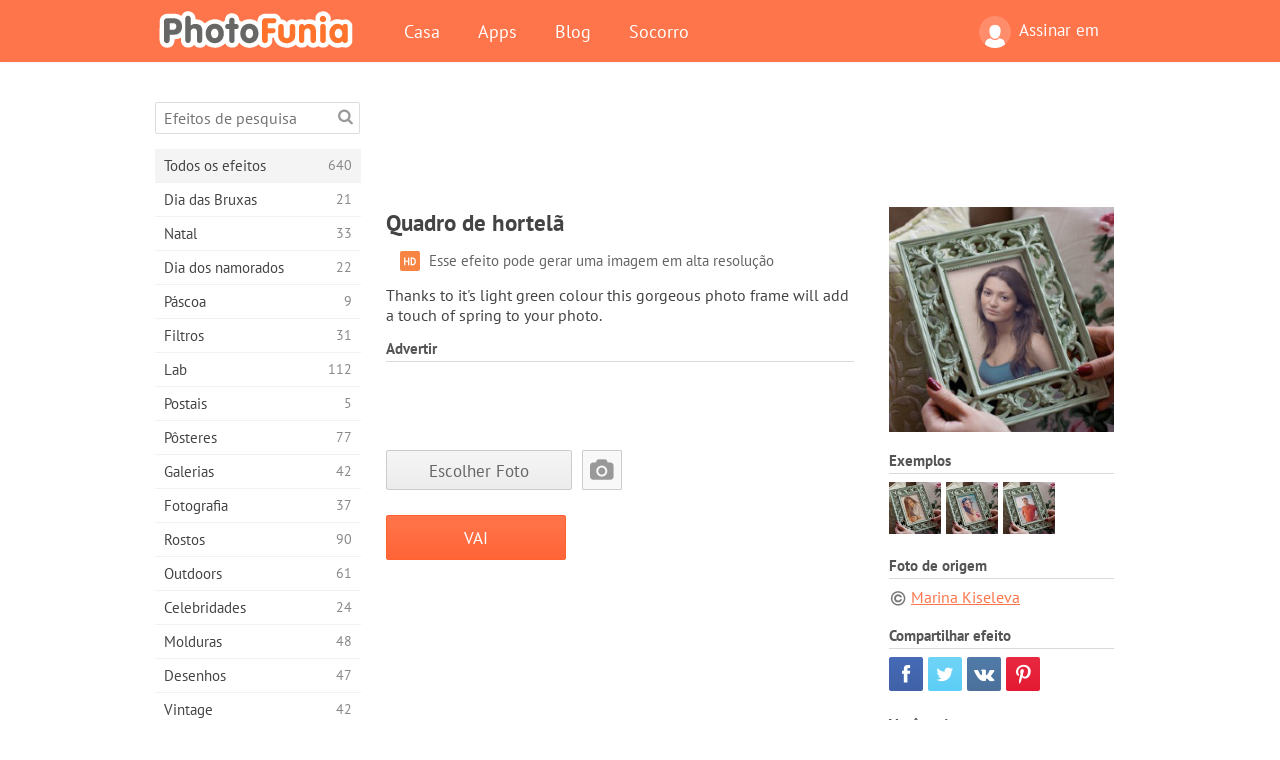

--- FILE ---
content_type: text/html; charset=UTF-8
request_url: https://photofunia.com/pt/effects/mint_frame
body_size: 11279
content:
<!doctype html>
<html lang="pt" class="lang-pt ltr">
<head>
   <meta charset="UTF-8">
   <title>Quadro de hortelã - PhotoFunia: Efeitos fotográficos gratuitos e editor de fotos on-line</title>

   <meta name="viewport" content="user-scalable=no, width=device-width, initial-scale=1.0"/>
   <meta name="apple-mobile-web-app-capable" content="yes"/>
   <meta http-equiv="X-UA-Compatible" content="IE=edge,chrome=1"/>

   <meta name="google-site-verification" content="Hoj1HFPrwNOl2BfW7rukafY9lFbmXQVLTK7uoDaONGE" />
   <meta name="yandex-verification" content="7b0aad982d57a409" />

   <meta name="google" content="notranslate"/>

   <link rel="alternate" href="https://m.photofunia.com/pt/effects/mint_frame" media="only screen and (max-width: 640px)"/>
   <link rel="alternate" href="https://basic.photofunia.com/pt/effects/mint_frame" media="only screen and (max-width: 320px)"/>

   <link rel="alternate" href="https://photofunia.com/effects/mint_frame" hreflang="en" />         <link rel="alternate" href="https://photofunia.com/ru/effects/mint_frame" hreflang="ru" />
                  <link rel="alternate" href="https://photofunia.com/es/effects/mint_frame" hreflang="es" />
                  <link rel="alternate" href="https://photofunia.com/ar/effects/mint_frame" hreflang="ar" />
                  <link rel="alternate" href="https://photofunia.com/fr/effects/mint_frame" hreflang="fr" />
                  <link rel="alternate" href="https://photofunia.com/hi/effects/mint_frame" hreflang="hi" />
                  <link rel="alternate" href="https://photofunia.com/it/effects/mint_frame" hreflang="it" />
                  <link rel="alternate" href="https://photofunia.com/de/effects/mint_frame" hreflang="de" />
                  <link rel="alternate" href="https://photofunia.com/tr/effects/mint_frame" hreflang="tr" />
                  <link rel="alternate" href="https://photofunia.com/cn/effects/mint_frame" hreflang="zh-Hans" />
                     <link rel="alternate" href="https://photofunia.com/jp/effects/mint_frame" hreflang="ja" />
                  <link rel="alternate" href="https://photofunia.com/ko/effects/mint_frame" hreflang="ko" />
                  <link rel="alternate" href="https://photofunia.com/id/effects/mint_frame" hreflang="id" />
                  <link rel="alternate" href="https://photofunia.com/th/effects/mint_frame" hreflang="th" />
                  <link rel="alternate" href="https://photofunia.com/pl/effects/mint_frame" hreflang="pl" />
                  <link rel="alternate" href="https://photofunia.com/ua/effects/mint_frame" hreflang="uk" />
                  
   <meta name="theme-color" content="#F67249">

   <link type="image/x-icon" href="https://cdn.photofunia.com/icons/favicon.ico" rel="icon">
   <link rel="shortcut icon" href="https://cdn.photofunia.com/icons/favicon.ico">

   <link rel="apple-touch-icon" sizes="57x57" href="https://cdn.photofunia.com/icons/apple-touch-icon-57x57.png">
   <link rel="apple-touch-icon" sizes="114x114" href="https://cdn.photofunia.com/icons/apple-touch-icon-114x114.png">
   <link rel="apple-touch-icon" sizes="72x72" href="https://cdn.photofunia.com/icons/apple-touch-icon-72x72.png">
   <link rel="apple-touch-icon" sizes="144x144" href="https://cdn.photofunia.com/icons/apple-touch-icon-144x144.png">
   <link rel="apple-touch-icon" sizes="60x60" href="https://cdn.photofunia.com/icons/apple-touch-icon-60x60.png">
   <link rel="apple-touch-icon" sizes="120x120" href="https://cdn.photofunia.com/icons/apple-touch-icon-120x120.png">
   <link rel="apple-touch-icon" sizes="76x76" href="https://cdn.photofunia.com/icons/apple-touch-icon-76x76.png">
   <link rel="apple-touch-icon" sizes="152x152" href="https://cdn.photofunia.com/icons/apple-touch-icon-152x152.png">
   <link rel="apple-touch-icon" sizes="180x180" href="https://cdn.photofunia.com/icons/apple-touch-icon-180x180.png">

   <link rel="icon" type="image/png" href="https://cdn.photofunia.com/icons/favicon-192x192.png" sizes="192x192">
   <link rel="icon" type="image/png" href="https://cdn.photofunia.com/icons/favicon-160x160.png" sizes="160x160">
   <link rel="icon" type="image/png" href="https://cdn.photofunia.com/icons/favicon-96x96.png" sizes="96x96">
   <link rel="icon" type="image/png" href="https://cdn.photofunia.com/icons/favicon-16x16.png" sizes="16x16">
   <link rel="icon" type="image/png" href="https://cdn.photofunia.com/icons/favicon-32x32.png" sizes="32x32">

   <meta name="msapplication-TileColor" content="#da532c">
   <meta name="msapplication-TileImage" content="https://cdn.photofunia.com/icons/mstile-144x144.png">
   <meta name="msapplication-config" content="https://cdn.photofunia.com/icons/browserconfig.xml">

   
                  
            
   <link rel="canonical" href="https://photofunia.com/pt/effects/mint_frame"/>

   <meta name="description" content="Criar efeito de primavera" />
   <meta name="image" content="https://cdn.photofunia.com/effects/mint_frame/icons/medium.jpg" />
   <meta name="keywords" content="quadro, Armação, mãos, retro, foto" />
   <meta name="application-name" content="PhotoFunia" />
   <meta name="title" content="Quadro de hortelã - PhotoFunia" />

   <!-- for Facebook -->
   <meta property="og:title" content="Quadro de hortelã - PhotoFunia" />
   <meta property="og:type" content="article" />
   <meta property="og:image" content="https://cdn.photofunia.com/effects/mint_frame/icons/medium.jpg" />
   <meta property="og:url" content="https://photofunia.com/pt/effects/mint_frame" />
   <meta property="og:description" content="Criar efeito de primavera" />

   <!-- for Twitter -->
   <meta name="twitter:card" content="summary" />
   <meta name="twitter:title" content="Quadro de hortelã - PhotoFunia" />
   <meta name="twitter:description" content="Criar efeito de primavera" />
   <meta name="twitter:image" content="https://cdn.photofunia.com/effects/mint_frame/icons/medium.jpg" />

   <script type="application/ld+json">[
    {
        "@context": "http:\/\/schema.org",
        "@type": "ItemPage",
        "name": "Quadro de hortelã",
        "text": "Thanks to it's light green colour this gorgeous photo frame will add a touch of spring to your photo.",
        "description": "Criar efeito de primavera",
        "keywords": "quadro, Armação, mãos, retro, foto",
        "isFamilyFriendly": true,
        "isAccessibleForFree": true,
        "inLanguage": "pt",
        "dateModified": "2020-05-05",
        "dateCreated": "2012-05-25",
        "image": [
            {
                "@type": "ImageObject",
                "width": 600,
                "height": 600,
                "name": "Efeito de foto Quadro de hortelã",
                "url": "https:\/\/cdn.photofunia.com\/effects\/mint_frame\/icons\/huge.jpg"
            },
            {
                "@type": "ImageObject",
                "width": 300,
                "height": 300,
                "name": "Efeito de foto Quadro de hortelã",
                "url": "https:\/\/cdn.photofunia.com\/effects\/mint_frame\/icons\/large.jpg"
            },
            {
                "@type": "ImageObject",
                "width": 250,
                "height": 250,
                "name": "Efeito de foto Quadro de hortelã",
                "url": "https:\/\/cdn.photofunia.com\/effects\/mint_frame\/icons\/medium.jpg"
            },
            {
                "@type": "ImageObject",
                "width": 156,
                "height": 156,
                "name": "Efeito de foto Quadro de hortelã",
                "url": "https:\/\/cdn.photofunia.com\/effects\/mint_frame\/icons\/regular.jpg"
            },
            {
                "@type": "ImageObject",
                "width": 78,
                "height": 78,
                "name": "Efeito de foto Quadro de hortelã",
                "url": "https:\/\/cdn.photofunia.com\/effects\/mint_frame\/icons\/small.jpg"
            }
        ],
        "workExample": [
            {
                "@type": "ImageObject",
                "width": 1200,
                "height": 844,
                "name": "Efeito de foto Quadro de hortelã",
                "url": "https:\/\/cdn.photofunia.com\/effects\/mint_frame\/examples\/1oovs0t_o.jpg"
            },
            {
                "@type": "ImageObject",
                "width": 1200,
                "height": 844,
                "name": "Efeito de foto Quadro de hortelã",
                "url": "https:\/\/cdn.photofunia.com\/effects\/mint_frame\/examples\/i5ov6v_o.jpg"
            },
            {
                "@type": "ImageObject",
                "width": 700,
                "height": 492,
                "name": "Efeito de foto Quadro de hortelã",
                "url": "https:\/\/cdn.photofunia.com\/effects\/mint_frame\/examples\/azyhgp_o.jpg"
            }
        ]
    },
    {
        "@context": "http:\/\/schema.org",
        "@type": "WebSite",
        "name": "PhotoFunia",
        "url": "https:\/\/photofunia.com",
        "image": "https:\/\/cdn.photofunia.com\/icons\/favicon-192x192.png",
        "potentialAction": {
            "@type": "SearchAction",
            "target": "https:\/\/photofunia.com\/pt\/search?q={search_term_string}",
            "query-input": "required name=search_term_string"
        },
        "sameAs": [
            "https:\/\/www.facebook.com\/photofunia.en",
            "http:\/\/instagram.com\/photofunia_app",
            "https:\/\/twitter.com\/photofunia",
            "https:\/\/plus.google.com\/+photofunia",
            "http:\/\/vk.com\/photofunia"
        ]
    }
]</script>

   <link href="https://cdn.photofunia.com/site/build/styles/main.049.css" type="text/css" rel="stylesheet">

   
   <link href="https://cdn.photofunia.com/site/build/styles/effects.049.css" type="text/css" rel="stylesheet">

   
   
   


   <script>
      var App = {
         config: {
            language: "pt",
            siteProtocol: "https://",
            urlPrefix: "/pt",
            serverId: 1,
            domainSite: "photofunia.com",
            domainMobile: "m.photofunia.com",
            domainBasic: "basic.photofunia.com",
            domainStatic: "cdn.photofunia.com",
            domainUser: "u.photofunia.com",
            socialNetworks: {"vk":{"appId":"3502140"},"fb":{"appId":"261712573843119"},"googleDrive":{"appId":"145463426723-jr9kplnnqo9l053lt6ii5he80r8t1604.apps.googleusercontent.com"},"mailru":{"appId":"701548","privateKey":"c37c698c2fd3e658a9d813a255eccb03"},"oneDrive":{"clientId":"00000000440D42C5","redirectUri":"photofunia.com\/onedrive.html","scopes":"onedrive.readonly wl.signin wl.photos"}}         }
      };
   </script>

   
   
         <script type='text/javascript'>
            var googletag = googletag || {};
            googletag.cmd = googletag.cmd || [];
         </script>
         <script async src='//www.googletagservices.com/tag/js/gpt.js'></script>

   <!--[if lt IE 9]>
   <link href="https://cdn.photofunia.com/site/build/styles/ie.049.css" type="text/css" rel="stylesheet">   <![endif]-->

   </head>
<body >

<div id="content">
   <div id="blocks">
      <div id="head-menu">
   <div class="head-inner">
      <div class="mobile-drawer-button head-button">
         <i class="font-icon menu"></i>
      </div>
      <a href="/pt/">
         <div class="logo">PhotoFunia</div>
      </a>

      
      <ul class="mobile-hide top-menu menu-right">
                     
            <li class="profile-link ">
               <a href="/pt/signin" rel="nofollow">
                  <i class="user-icon font-icon user2"></i>Assinar em               </a>
            </li>
               </ul>


      <ul class="hide-mobile top-menu js-menu" itemscope itemtype="http://schema.org/SiteNavigationElement">
         <li>
            <a href="/pt/">Casa</a>
         </li>

         <li>
            <a href="/pt/apps">Apps</a>
         </li>

         <li>
            <a href="/pt/blog">Blog</a>
         </li>

         <li>
            <a href="/pt/help">Socorro</a>
         </li>

                     
            <li class="no-mobile-hide ">
               <a href="/pt/signin">Assinar em</a>
            </li>
               </ul>
      <div class="mobile-menu-button head-button">
         <i class="font-icon menu-dots"></i>
      </div>
   </div>
   <div class="clear"></div>
</div>
      
   <div id="content-wrap" class="block clear">
      <div class="block-inner">
                  <div class="full-text">
            <div id="category">
               <div id="menu">
                  <div class="search-field">
   <form action="/pt/search">
      <input type="text" name="q" placeholder="Efeitos de pesquisa"
              required=""/>
      <div class="font-icon search"></div>
   </form>
</div>

<ul class="categories-menu sidebar-menu" itemscope itemtype="http://schema.org/SiteNavigationElement">
   
         <li class="active">
         <a href="/pt/categories/all_effects" title="PhotoFunia é um site líder de edição de fotos gratuito, repleto de uma enorme biblioteca de efeitos de editor de imagens e filtros de fotos. Edite imagens com o editor de imagens online." itemprop="url">
            <meta itemprop="description" content="PhotoFunia é um site líder de edição de fotos gratuito, repleto de uma enorme biblioteca de efeitos de editor de imagens e filtros de fotos. Edite imagens com o editor de imagens online.">
            <span class="text" itemprop="name">Todos os efeitos</span>
            <!--noindex-->
            <span class="total-count" rel="nofollow">640</span>

                        <!--/noindex-->
         </a>
      </li>
         <li >
         <a href="/pt/categories/halloween" title="Crie fotos engraçadas de Halloween gratuitamente online em alguns segundos. Escolha entre uma coleção de efeitos fotográficos de Halloween on-line, incluindo texto e imagens." itemprop="url">
            <meta itemprop="description" content="Crie fotos engraçadas de Halloween gratuitamente online em alguns segundos. Escolha entre uma coleção de efeitos fotográficos de Halloween on-line, incluindo texto e imagens.">
            <span class="text" itemprop="name">Dia das Bruxas</span>
            <!--noindex-->
            <span class="total-count" rel="nofollow">21</span>

                        <!--/noindex-->
         </a>
      </li>
         <li >
         <a href="/pt/categories/christmas" title="Crie cartões de foto de Natal e cartões de feliz ano novo a partir de modelos e efeitos existentes com nossa ferramenta on-line gratuitamente. Cartões de Natal e Ano Novo são fáceis." itemprop="url">
            <meta itemprop="description" content="Crie cartões de foto de Natal e cartões de feliz ano novo a partir de modelos e efeitos existentes com nossa ferramenta on-line gratuitamente. Cartões de Natal e Ano Novo são fáceis.">
            <span class="text" itemprop="name">Natal</span>
            <!--noindex-->
            <span class="total-count" rel="nofollow">33</span>

                        <!--/noindex-->
         </a>
      </li>
         <li >
         <a href="/pt/categories/valentines_day" title="Faça cartões postais e molduras do Dia dos Namorados com efeitos fotográficos do Dia dos Namorados on-line gratuitamente com nosso editor romântico para compartilhar com seu amado." itemprop="url">
            <meta itemprop="description" content="Faça cartões postais e molduras do Dia dos Namorados com efeitos fotográficos do Dia dos Namorados on-line gratuitamente com nosso editor romântico para compartilhar com seu amado.">
            <span class="text" itemprop="name">Dia dos namorados</span>
            <!--noindex-->
            <span class="total-count" rel="nofollow">22</span>

                        <!--/noindex-->
         </a>
      </li>
         <li >
         <a href="/pt/categories/easter" title="" itemprop="url">
            <meta itemprop="description" content="">
            <span class="text" itemprop="name">Páscoa</span>
            <!--noindex-->
            <span class="total-count" rel="nofollow">9</span>

                        <!--/noindex-->
         </a>
      </li>
         <li >
         <a href="/pt/categories/filters" title="A categoria de filtros oferece um editor de filtros de fotos on-line gratuito para criar, sem esforço, colagens de fotos profissionais e únicas para compartilhar com amigos e familiares." itemprop="url">
            <meta itemprop="description" content="A categoria de filtros oferece um editor de filtros de fotos on-line gratuito para criar, sem esforço, colagens de fotos profissionais e únicas para compartilhar com amigos e familiares.">
            <span class="text" itemprop="name">Filtros</span>
            <!--noindex-->
            <span class="total-count" rel="nofollow">31</span>

                        <!--/noindex-->
         </a>
      </li>
         <li >
         <a href="/pt/categories/lab" title="A categoria de laboratório é onde muitas experiências engraçadas de edição de fotos ocorrem on-line. Aplique efeitos de imagem profissionais com o nosso editor de imagens engraçado gratuito." itemprop="url">
            <meta itemprop="description" content="A categoria de laboratório é onde muitas experiências engraçadas de edição de fotos ocorrem on-line. Aplique efeitos de imagem profissionais com o nosso editor de imagens engraçado gratuito.">
            <span class="text" itemprop="name">Lab</span>
            <!--noindex-->
            <span class="total-count" rel="nofollow">112</span>

                        <!--/noindex-->
         </a>
      </li>
         <li >
         <a href="/pt/categories/cards" title="Crie cartões de fotos grátis personalizados e personalizados usando nossa ferramenta on-line. Este feriado faça um cartão online para compartilhar com seus amigos e familiares." itemprop="url">
            <meta itemprop="description" content="Crie cartões de fotos grátis personalizados e personalizados usando nossa ferramenta on-line. Este feriado faça um cartão online para compartilhar com seus amigos e familiares.">
            <span class="text" itemprop="name">Postais</span>
            <!--noindex-->
            <span class="total-count" rel="nofollow">5</span>

                        <!--/noindex-->
         </a>
      </li>
         <li >
         <a href="/pt/categories/posters" title="Crie um pôster de foto a partir da foto simplesmente carregando sua foto e escolhendo o pôster. Criar um pôster não poderia ser mais simples com nosso editor gratuito on-line." itemprop="url">
            <meta itemprop="description" content="Crie um pôster de foto a partir da foto simplesmente carregando sua foto e escolhendo o pôster. Criar um pôster não poderia ser mais simples com nosso editor gratuito on-line.">
            <span class="text" itemprop="name">Pôsteres</span>
            <!--noindex-->
            <span class="total-count" rel="nofollow">77</span>

                        <!--/noindex-->
         </a>
      </li>
         <li >
         <a href="/pt/categories/galleries" title="Crie uma obra-prima de pôsteres de parede com o editor de fotos on-line gratuitamente. Use nossa foto on-line para criador de pôsteres e crie sua arte como parte da exposição." itemprop="url">
            <meta itemprop="description" content="Crie uma obra-prima de pôsteres de parede com o editor de fotos on-line gratuitamente. Use nossa foto on-line para criador de pôsteres e crie sua arte como parte da exposição.">
            <span class="text" itemprop="name">Galerias</span>
            <!--noindex-->
            <span class="total-count" rel="nofollow">42</span>

                        <!--/noindex-->
         </a>
      </li>
         <li >
         <a href="/pt/categories/photography" title="Adicione à sua coleção de álbuns de família a sua própria montagem de fotos on-line e edite sua foto hoje, adicionando um ou dois efeitos à sua montagem de fotos gratuitamente." itemprop="url">
            <meta itemprop="description" content="Adicione à sua coleção de álbuns de família a sua própria montagem de fotos on-line e edite sua foto hoje, adicionando um ou dois efeitos à sua montagem de fotos gratuitamente.">
            <span class="text" itemprop="name">Fotografia</span>
            <!--noindex-->
            <span class="total-count" rel="nofollow">37</span>

                        <!--/noindex-->
         </a>
      </li>
         <li >
         <a href="/pt/categories/faces" title="Crie fotos divertidas usando um efeito de rosto online com nosso editor gratuito em alguns segundos. Agora você pode colocar sua foto engraçada e compartilhá-la com seus amigos." itemprop="url">
            <meta itemprop="description" content="Crie fotos divertidas usando um efeito de rosto online com nosso editor gratuito em alguns segundos. Agora você pode colocar sua foto engraçada e compartilhá-la com seus amigos.">
            <span class="text" itemprop="name">Rostos</span>
            <!--noindex-->
            <span class="total-count" rel="nofollow">90</span>

                        <!--/noindex-->
         </a>
      </li>
         <li >
         <a href="/pt/categories/billboards" title="Use o editor de fotos de outdoors e coloque sua foto em um outdoor online grátis. Escolha o seu efeito outdoor e em alguns segundos sua imagem estará nele." itemprop="url">
            <meta itemprop="description" content="Use o editor de fotos de outdoors e coloque sua foto em um outdoor online grátis. Escolha o seu efeito outdoor e em alguns segundos sua imagem estará nele.">
            <span class="text" itemprop="name">Outdoors</span>
            <!--noindex-->
            <span class="total-count" rel="nofollow">61</span>

                        <!--/noindex-->
         </a>
      </li>
         <li >
         <a href="/pt/categories/celebrities" title="Experimente os holofotes editando imagens com celebridades com a ferramenta online gratuita. Edite fotos com celebridades e fique famoso compartilhando-as com todos!" itemprop="url">
            <meta itemprop="description" content="Experimente os holofotes editando imagens com celebridades com a ferramenta online gratuita. Edite fotos com celebridades e fique famoso compartilhando-as com todos!">
            <span class="text" itemprop="name">Celebridades</span>
            <!--noindex-->
            <span class="total-count" rel="nofollow">24</span>

                        <!--/noindex-->
         </a>
      </li>
         <li >
         <a href="/pt/categories/frames" title="Use nosso editor de molduras para criar molduras personalizadas para suas fotos. Edite fotos on-line com a ferramenta de molduras gratuitas e comece a enquadrar suas fotos." itemprop="url">
            <meta itemprop="description" content="Use nosso editor de molduras para criar molduras personalizadas para suas fotos. Edite fotos on-line com a ferramenta de molduras gratuitas e comece a enquadrar suas fotos.">
            <span class="text" itemprop="name">Molduras</span>
            <!--noindex-->
            <span class="total-count" rel="nofollow">48</span>

                        <!--/noindex-->
         </a>
      </li>
         <li >
         <a href="/pt/categories/drawings" title="Transforme imagem em desenho com o nosso editor de imagens on-line gratuito. Na categoria Desenhos, você pode converter sua foto em arte aplicando o efeito de sua escolha." itemprop="url">
            <meta itemprop="description" content="Transforme imagem em desenho com o nosso editor de imagens on-line gratuito. Na categoria Desenhos, você pode converter sua foto em arte aplicando o efeito de sua escolha.">
            <span class="text" itemprop="name">Desenhos</span>
            <!--noindex-->
            <span class="total-count" rel="nofollow">47</span>

                        <!--/noindex-->
         </a>
      </li>
         <li >
         <a href="/pt/categories/vintage" title="Experimente a fotografia vintage com o editor de fotos vintage online gratuito. Crie cartões antigos, aplique filtros retrô ou molduras vintage nas fotos." itemprop="url">
            <meta itemprop="description" content="Experimente a fotografia vintage com o editor de fotos vintage online gratuito. Crie cartões antigos, aplique filtros retrô ou molduras vintage nas fotos.">
            <span class="text" itemprop="name">Vintage</span>
            <!--noindex-->
            <span class="total-count" rel="nofollow">42</span>

                        <!--/noindex-->
         </a>
      </li>
         <li >
         <a href="/pt/categories/misc" title="Selecione um dos vários efeitos fotográficos da categoria Misc e crie uma imagem divertida única. Escolha entre vários filtros de fotos variados no editor on-line gratuito." itemprop="url">
            <meta itemprop="description" content="Selecione um dos vários efeitos fotográficos da categoria Misc e crie uma imagem divertida única. Escolha entre vários filtros de fotos variados no editor on-line gratuito.">
            <span class="text" itemprop="name">Diversos</span>
            <!--noindex-->
            <span class="total-count" rel="nofollow">83</span>

                        <!--/noindex-->
         </a>
      </li>
         <li >
         <a href="/pt/categories/magazines" title="Use nosso editor de capa de revista on-line gratuito para criar capas de revistas personalizadas para adorar as capas das revistas mais famosas do mundo." itemprop="url">
            <meta itemprop="description" content="Use nosso editor de capa de revista on-line gratuito para criar capas de revistas personalizadas para adorar as capas das revistas mais famosas do mundo.">
            <span class="text" itemprop="name">Revistas</span>
            <!--noindex-->
            <span class="total-count" rel="nofollow">18</span>

                        <!--/noindex-->
         </a>
      </li>
         <li >
         <a href="/pt/categories/professions" title="Carregue sua foto e aplique efeitos engraçados de fotos para mudar sua profissão on-line gratuitamente em apenas alguns cliques, usando os efeitos do nosso editor de fotos de profissões." itemprop="url">
            <meta itemprop="description" content="Carregue sua foto e aplique efeitos engraçados de fotos para mudar sua profissão on-line gratuitamente em apenas alguns cliques, usando os efeitos do nosso editor de fotos de profissões.">
            <span class="text" itemprop="name">Profissões</span>
            <!--noindex-->
            <span class="total-count" rel="nofollow">25</span>

                        <!--/noindex-->
         </a>
      </li>
         <li >
         <a href="/pt/categories/movies" title="A ferramenta online gratuita oferece edição de fotos com atores para fotos com temas de filmes de sua escolha. Crie fotos com o efeito de atores de Hollywood ou Bollywood." itemprop="url">
            <meta itemprop="description" content="A ferramenta online gratuita oferece edição de fotos com atores para fotos com temas de filmes de sua escolha. Crie fotos com o efeito de atores de Hollywood ou Bollywood.">
            <span class="text" itemprop="name">Filmes</span>
            <!--noindex-->
            <span class="total-count" rel="nofollow">20</span>

                        <!--/noindex-->
         </a>
      </li>
         <li >
         <a href="/pt/categories/tv" title="Use nossa ferramenta gratuita de efeito de foto on-line para criar uma imagem de TV com você. Edite sua própria imagem para aparecer em um programa de TV do outro lado do aparelho." itemprop="url">
            <meta itemprop="description" content="Use nossa ferramenta gratuita de efeito de foto on-line para criar uma imagem de TV com você. Edite sua própria imagem para aparecer em um programa de TV do outro lado do aparelho.">
            <span class="text" itemprop="name">Televisão</span>
            <!--noindex-->
            <span class="total-count" rel="nofollow">9</span>

                        <!--/noindex-->
         </a>
      </li>
         <li >
         <a href="/pt/categories/books" title="Crie sua própria capa de livro com sua foto on-line, usando nosso editor de fotos gratuito. Basta fazer o upload da sua foto e escolher um efeito de foto do livro para aplicar." itemprop="url">
            <meta itemprop="description" content="Crie sua própria capa de livro com sua foto on-line, usando nosso editor de fotos gratuito. Basta fazer o upload da sua foto e escolher um efeito de foto do livro para aplicar.">
            <span class="text" itemprop="name">Livros</span>
            <!--noindex-->
            <span class="total-count" rel="nofollow">15</span>

                        <!--/noindex-->
         </a>
      </li>
   </ul>

               </div>
               <div id="subcontent">
                  <div class="advert-container adsense google-dfp effect-top"><ins class="adsbygoogle advert"
         data-ad-client="ca-pub-5896353906608024"
         data-ad-slot="1125690053"></ins>
         <script>(adsbygoogle = window.adsbygoogle || []).push({});</script></div>                  <div id="effect-container" class="disabled-right-advert">


<div class="right-block">
   <div class="block1">
      <div class="mobile-title">Quadro de hortelã</div>

      <div class="images-container">
         <div class="preview">
            <div class="image js-preview">
               <img src="https://cdn.photofunia.com/effects/mint_frame/icons/medium.jpg" alt="Efeito Quadro de hortelã">

               
            </div>
         </div>

                  <h3>Exemplos</h3>

         <div class="examples js-examples">
                           <img src="https://cdn.photofunia.com/effects/mint_frame/examples/1oovs0t_r.jpg" data-highres="https://cdn.photofunia.com/effects/mint_frame/examples/1oovs0t_o.jpg" >
                           <img src="https://cdn.photofunia.com/effects/mint_frame/examples/i5ov6v_r.jpg" data-highres="https://cdn.photofunia.com/effects/mint_frame/examples/i5ov6v_o.jpg" >
                           <img src="https://cdn.photofunia.com/effects/mint_frame/examples/azyhgp_r.jpg" data-highres="https://cdn.photofunia.com/effects/mint_frame/examples/azyhgp_o.jpg" class="last">
                     </div>

               </div>

               <h3>Foto de origem</h3>

         <div class="source-container">
                                             <a class="copyright" target="_blank" href="http://www.flickr.com/photos/resoai">Marina Kiseleva</a>
                           
                     </div>
         </div>

   <div class="block2">
      <h3>Compartilhar efeito</h3>

      <div class="social-container js-share-container">
                                    <a class="facebook" data-network="facebook">
                  <i class="font-icon facebook"></i>
               </a>
                           <a class="twitter" data-network="twitter">
                  <i class="font-icon twitter"></i>
               </a>
                           <a class="vk" data-network="vk">
                  <i class="font-icon vk"></i>
               </a>
                           <a class="pinterest last" data-network="pinterest">
                  <i class="font-icon pinterest"></i>
               </a>
                           </div>

               <h3>Você pode gostar</h3>
         <div class="effects-inline">
                              <a class="effect  " itemscope itemtype="http://schema.org/ItemPage" itemprop="url" href="/pt/categories/all_effects/instant_camera" title="Crie uma foto Polaroid da sua foto">
   
   <meta itemprop="image" content="https://cdn.photofunia.com/effects/instant_camera/icons/regular.jpg" />
   <meta itemprop="description" content="Crie uma foto Polaroid da sua foto" />
   <meta itemprop="inLanguage" content="pt" />

   <img src="https://cdn.photofunia.com/effects/instant_camera/icons/small.jpg" class="image" alt="Efeito Câmera instantânea">

   <span class="name">
      <span class="title" itemprop="name">Câmera instantânea</span>
         </span>

   <span class="description">
      Crie uma foto Polaroid da sua foto   </span>
   </a>
                  <a class="effect  " itemscope itemtype="http://schema.org/ItemPage" itemprop="url" href="/pt/categories/all_effects/lemon-tree" title="Coloque sua foto em uma moldura de madeira ao lado de uma linda árvore de limão">
   
   <meta itemprop="image" content="https://cdn.photofunia.com/effects/lemon-tree/icons/regular.jpg" />
   <meta itemprop="description" content="Coloque sua foto em uma moldura de madeira ao lado de uma linda árvore de limão" />
   <meta itemprop="inLanguage" content="pt" />

   <img src="https://cdn.photofunia.com/effects/lemon-tree/icons/small.jpg" class="image" alt="Efeito Limoeiro">

   <span class="name">
      <span class="title" itemprop="name">Limoeiro</span>
         </span>

   <span class="description">
      Coloque sua foto em uma moldura de madeira ao lado de uma linda árvore de limão   </span>
   </a>
                  <a class="effect effect-last " itemscope itemtype="http://schema.org/ItemPage" itemprop="url" href="/pt/categories/all_effects/art-experts" title="Escolha uma imagem para exibir em uma galeria de fotos">
   
   <meta itemprop="image" content="https://cdn.photofunia.com/effects/art-experts/icons/regular.jpg" />
   <meta itemprop="description" content="Escolha uma imagem para exibir em uma galeria de fotos" />
   <meta itemprop="inLanguage" content="pt" />

   <img src="https://cdn.photofunia.com/effects/art-experts/icons/small.jpg" class="image" alt="Efeito Especialistas em arte">

   <span class="name">
      <span class="title" itemprop="name">Especialistas em arte</span>
         </span>

   <span class="description">
      Escolha uma imagem para exibir em uma galeria de fotos   </span>
   </a>
               <div class="show-more-similar js-show-more-similar">Mostre mais</div>
            <a class="effect  effect-hidden" itemscope itemtype="http://schema.org/ItemPage" itemprop="url" href="/pt/categories/all_effects/museum_kid" title="Tenha sua foto em um museu">
   
   <meta itemprop="image" content="https://cdn.photofunia.com/effects/museum_kid/icons/regular.jpg" />
   <meta itemprop="description" content="Tenha sua foto em um museu" />
   <meta itemprop="inLanguage" content="pt" />

   <img src="https://cdn.photofunia.com/effects/museum_kid/icons/small.jpg" class="image" alt="Efeito Museum Kid">

   <span class="name">
      <span class="title" itemprop="name">Museum Kid</span>
         </span>

   <span class="description">
      Tenha sua foto em um museu   </span>
   </a>
                  <a class="effect  effect-hidden" itemscope itemtype="http://schema.org/ItemPage" itemprop="url" href="/pt/categories/all_effects/portrait-gallery" title="Coloque três fotos em exibição na galeria de retratos">
   
   <meta itemprop="image" content="https://cdn.photofunia.com/effects/portrait-gallery/icons/regular.jpg" />
   <meta itemprop="description" content="Coloque três fotos em exibição na galeria de retratos" />
   <meta itemprop="inLanguage" content="pt" />

   <img src="https://cdn.photofunia.com/effects/portrait-gallery/icons/small.jpg" class="image" alt="Efeito Galeria de retratos">

   <span class="name">
      <span class="title" itemprop="name">Galeria de retratos</span>
         </span>

   <span class="description">
      Coloque três fotos em exibição na galeria de retratos   </span>
   </a>
                  <a class="effect  effect-hidden" itemscope itemtype="http://schema.org/ItemPage" itemprop="url" href="/pt/categories/all_effects/square_photo_frame" title="Coloque sua foto em uma moldura quadrada">
   
   <meta itemprop="image" content="https://cdn.photofunia.com/effects/square_photo_frame/icons/regular.jpg" />
   <meta itemprop="description" content="Coloque sua foto em uma moldura quadrada" />
   <meta itemprop="inLanguage" content="pt" />

   <img src="https://cdn.photofunia.com/effects/square_photo_frame/icons/small.jpg" class="image" alt="Efeito Moldura quadrada">

   <span class="name">
      <span class="title" itemprop="name">Moldura quadrada</span>
         </span>

   <span class="description">
      Coloque sua foto em uma moldura quadrada   </span>
   </a>
                  <a class="effect  effect-hidden" itemscope itemtype="http://schema.org/ItemPage" itemprop="url" href="/pt/categories/all_effects/at-the-beach" title="Escolha uma foto para a mulher levar na praia em estilo preto e branco">
   
   <meta itemprop="image" content="https://cdn.photofunia.com/effects/at-the-beach/icons/regular.jpg" />
   <meta itemprop="description" content="Escolha uma foto para a mulher levar na praia em estilo preto e branco" />
   <meta itemprop="inLanguage" content="pt" />

   <img src="https://cdn.photofunia.com/effects/at-the-beach/icons/small.jpg" class="image" alt="Efeito Na praia">

   <span class="name">
      <span class="title" itemprop="name">Na praia</span>
         </span>

   <span class="description">
      Escolha uma foto para a mulher levar na praia em estilo preto e branco   </span>
   </a>
                  <a class="effect  effect-hidden" itemscope itemtype="http://schema.org/ItemPage" itemprop="url" href="/pt/categories/all_effects/black-white-gallery" title="Veja até 5 fotos na parede de uma galeria em preto e branco">
   
   <meta itemprop="image" content="https://cdn.photofunia.com/effects/black-white-gallery/icons/regular.jpg" />
   <meta itemprop="description" content="Veja até 5 fotos na parede de uma galeria em preto e branco" />
   <meta itemprop="inLanguage" content="pt" />

   <img src="https://cdn.photofunia.com/effects/black-white-gallery/icons/small.jpg" class="image" alt="Efeito Galeria em preto e branco">

   <span class="name">
      <span class="title" itemprop="name">Galeria em preto e branco</span>
         </span>

   <span class="description">
      Veja até 5 fotos na parede de uma galeria em preto e branco   </span>
   </a>
         </div>
         </div>
</div>

<div class="left-block">
   <h2 class="desktop-title">Quadro de hortelã</h2>

   <!--noindex-->
         <div class="labels labels-table" rel="nofollow">
                     <div class="label-row">
               <div class="label-container">
                  <span class="label hd"></span>
               </div>
               <div class="label-text">
                  Esse efeito pode gerar uma imagem em alta resolução               </div>
            </div>
               </div>
      <!--/noindex-->

         <p>Thanks to it's light green colour this gorgeous photo frame will add a touch of spring to your photo.</p>
   
         <h3 class="advert-title">Advertir</h3>
      <div class="advert-container adsense google-dfp effect-middle"><ins class="adsbygoogle advert"
         data-ad-client="ca-pub-5896353906608024"
         data-ad-slot="7892059358"></ins>
         <script>(adsbygoogle = window.adsbygoogle || []).push({});</script></div>   
   <form action="/pt/categories/all_effects/mint_frame?server=1"
         id="effect-form" method="post" enctype="multipart/form-data">

      <input type="hidden" name="current-category" value="all_effects">

      <div class="prompts">
         
                           <div class="image-picker js-image-picker" data-name="image" data-crop="0.68">

                  
                                       <input type="hidden" class="js-key" name="image" value=""/>
                     <input type="hidden" class="js-crop" name="image:crop" value=""/>

                     <div class="image-picker-wrap">
                        <div class="button-container">
                           <button class="button gray js-choose-photo">Escolher Foto</button>
                        </div>
                        <div class="preview-container">
                           <div class="user-icon">
                              <i class="font-icon camera"></i>
                           </div>
                        </div>
                     </div>

                     <noscript>
                        <input type="file" name="image" accept="image/*">
                        <style>.image-picker-wrap {display: none}</style>
                     </noscript>
                                 </div>

                     
      </div>

      <div class="send-button-container">
         <button class="button js-send-button">
            <span class="text">VAI</span>
            <span class="loader"></span>
         </button>

         <noscript>
            <input type="submit" class="button" value="VAI">
            <style>.js-send-button {display: none}</style>
         </noscript>
      </div>

   </form>

         <div class="advert-container adsense google-dfp effect-bottom-middle"><ins class="adsbygoogle advert"
         data-ad-client="ca-pub-5896353906608024"
         data-ad-slot="9774015317"></ins>
         <script>(adsbygoogle = window.adsbygoogle || []).push({});</script></div>   </div>
</div>
               </div>
               <div id="overlay-menu"></div>
            </div>
         </div>
      </div>
   </div>
   <script type="text/html" data-template="popup-choose-photo">
   <div class="popup-tabs">
      <ul>
         <li data-tab="upload" data-default>
            <span class="font-icon upload"></span>
            <span class="text">Envio</span>
         </li>
         <li data-tab="recent">
            <span class="font-icon picture-1"></span>
            <span class="text">Recente</span>
         </li>
         <li data-tab="camera">
            <span class="font-icon camera"></span>
            <span class="text">Câmera</span>
         </li>
         
      </ul>
   </div>
   <div class="popup-content-inner">
      <div class="tab-content upload-tab" data-tab="upload" style="display:none">
         <div class="tab-content-inner middle">
            <div class="icon">
               <span class="font-icon picture"></span>
            </div>
            <div class="text tablet-hide">
               <span>Arraste sua foto aqui ou</span>
            </div>
            <div class="button-container">
               <div class="button js-browse-button">
                  <span class="tablet-hide">Carregar do PC</span>
                  <span class="no-tablet-hide hide-default">Carregar do dispositivo</span>
                  <input id="fileupload" name="image" type="file" accept="image/*">
               </div>
            </div>
         </div>
      </div>

      <div class="tab-content recent-tab" data-tab="recent" style="display:none">
         <div class="tab-content-inner middle js-loading">
            <div style="display: inline-block;vertical-align: middle;padding: 0 10px;">
               <input value="0" class="knob-loading-recent">
            </div>
            <div class="loading-text">Um segundo...</div>
         </div>
         <div class="tab-content-inner middle notice js-empty" style="display: none">
            <div class="icon">
               <span class="font-icon picture-1"></span>
            </div>
            <div class="text">
               <span>Suas fotos enviadas recentemente aparecerão aqui</span>
            </div>
         </div>
         <div class="tab-content-inner js-no-empty"  style="display: none">
            <div class="menu">
               <a class="clear js-clear-recent" href="#">Apagar o histórico</a>
            </div>
            <div class="images image-list"></div>
         </div>
      </div>

      <div class="tab-content camera-tab" data-tab="camera" style="display:none">
         <div class="tab-content-inner middle">
            <div class="video-wrapper">
               <video id="video" autoplay></video>
               <div class="counter">3</div>
               <div class="allow-access">Podemos ter permissão para usar sua câmera?</div>
            </div>
            <div class="button-container">
               <button class="button js-take-capture">Capturar</button>
            </div>
         </div>
      </div>

      <div class="tab-content social-tab" data-tab="social" style="display:none"> </div>

      <div class="tab-content uploading-tab" data-tab="uploading" style="display:none">
         <div class="tab-content-inner middle">
            <input value="0" class="uploading-progress">
         </div>
      </div>

      <div class="tab-content error-tab" data-tab="error" style="display:none">
         <div class="tab-content-inner middle">
            <h3>Opa!</h3>
            <div class="error"></div>
            <div class="button-container">
               <button class="button js-try-again" style="display: none">
                  Tente novamente               </button>
            </div>
         </div>
      </div>

      <div class="tab-content no-camera" data-tab="no-camera" style="display:none">
         <div class="tab-content-inner middle notice">
            <div class="icon">
               <span class="font-icon camera"></span>
            </div>
            <div class="text">
               <span>Câmera não encontrada</span>
            </div>
         </div>
      </div>

      <div class="tab-content camera-result-tab" data-tab="camera-result" style="display:none">
         <div class="tab-content-inner middle">
            <div class="result">
               <img class="result-image">
            </div>
            <div class="button-container">
               <button class="button js-choose-result">Aceitar</button> ou <a class="js-retake">Retomar</a>
            </div>
         </div>
      </div>
   </div>
</script>

<script type="text/html" data-template="popup-error">
   <div class="popup-content-inner">
      <div class="tab-content error-tab">
         <div class="tab-content-inner middle">
            <h3>Opa!</h3>
            <div class="error js-error"></div>
         </div>
      </div>
   </div>
</script>


<script type="text/html" data-template="popup-examples">
   <div class="popup-content-inner examples">
      <div class="previous">
         <div class="font-icon arrow-left"></div>
      </div>
      <div class="images">
         <% _.each(images, function (img, key) { %>
         <div class="image <% if(key === activeKey){ %>active<% } %> ">
            <img src="<%= img %>">
         </div>
         <% }) %>
      </div>
      <div class="next">
         <div class="font-icon arrow-right"></div>
      </div>
   </div>
</script>

<script type="text/html" data-template="popup-recent-images">
   <% _.each(images, function (img, key) { %>
   <div class="image"
        data-image='<%= JSON.stringify(img) %>'>
      <div class="image-inner">
         <div class="thumb" style="background-image: url(<%= img.image.thumb.url %>)"></div>
      </div>
   </div>
   <% }) %>
</script>

<script type="text/html" data-template="popup-social-networks">
   <div class="networks image-list">
      <% _.each(networks, function (network) { %>
      <div class="image network" data-key="<%= network.key %>">
         <div class="image-inner">
            <div class="network-icon <%= network.key.toLowerCase() %>"></div>
            <div class="title"><%= network.title %></div>
         </div>
      </div>
      <% }) %>
   </div>
</script>

<script type="text/html" data-template="popup-social-loading">
   <div class="tab-content-inner middle loading-tab">
      <div style="display: inline-block;vertical-align: middle;padding: 0 10px;">
         <input value="0" class="knob-loading">
      </div>
      <div class="loading-text">Um segundo...</div>
   </div>
</script>

<script type="text/html" data-template="popup-social-login">
   <div class="tab-content-inner middle">
      <button class="button js-login">
      Entrar com <%= network.title %>
      </button>
      ou      <a class="js-cancel">Cancelar</a>
   </div>
</script>

<script type="text/html" data-template="popup-social-albums">
   <div class="menu">
      <div class="left-content">
         <a class="js-back-socials">
            <i class="font-icon arrow-left"></i>
            <span>Conectados</span>
         </a>
      </div>
      <div class="right-content">
         <a class="logout js-logout">
            <i class="font-icon <%= network.key.toLowerCase() %>"></i>
            <span>Sair</span>
         </a>
      </div>
   </div>

   <% if(_.isEmpty(albums)) { %>
      <div class="no-photos notice">
         <div class="icon">
            <span class="font-icon picture-1"></span>
         </div>
         <div class="text">
            <span>Não há fotos</span>
         </div>
      </div>
   <% } else { %>
      <div class="albums image-list">
         <% _.each(albums, function (album) { %>
            <% if(album.isFolder) { %>
            <div class="image album" data-id="<%= album.id %>">
               <div class="image-inner">
                  <div class="thumb" style="background-image: url(<%= album.thumbUrl %>)"></div>
                  <div class="title"><%= album.name %></div>
               </div>
            </div>
            <% } else { %>
            <div class="image photo" data-url="<%= album.url %>">
               <div class="image-inner">
                  <div class="thumb" style="background-image: url(<%= album.thumbUrl %>)"></div>
                  <div class="title"><%= album.name %></div>
               </div>
            </div>
            <% } %>
         <% }) %>
      </div>
   <% } %>

</script>


<script type="text/html" data-template="popup-social-photos">
   <div class="menu">
      <div class="left-content">
         <a class="js-back-albums">
            <i class="font-icon arrow-left"></i>
            <span>Voltar aos álbuns</span>
         </a>
      </div>
      <div class="right-content">
         <a class="logout js-logout">
            <i class="font-icon <%= network.key.toLowerCase() %>"></i>
            <span>Sair</span>
         </a>
      </div>
   </div>
   <% if(!photos.length) { %>
      <div class="no-photos notice">
         <div class="icon">
            <span class="font-icon picture-1"></span>
         </div>
         <div class="text">
            <span>Não há fotos</span>
         </div>
      </div>
   <% } else { %>
      <div class="photos image-list clear">
         <% _.times(Math.ceil(photos.length / perBlock), function (t) { %>
            <div class="block <% if(t!==0){ %>hidden<% } %>">
               <% _.each(photos.slice(t*perBlock,(t+1)*perBlock), function (photo) { %>
                  <div class="image photo" data-url="<%= photo.url %>">
                     <div class="image-inner">
                        <div class="thumb" style="background-image: url(<%= photo.thumbUrl %>)"></div>
                     </div>
                  </div>
               <% }) %>
            </div>
         <% }) %>
      </div>
   <% } %>

   <% if(photos.length > perBlock) { %>
      <div class="show-more js-show-more">Mostre mais</div>
   <% } %>
</script>

<script type="text/html" data-template="popup-social-one-level-photos">
   <div class="menu">
      <div class="left-content">
         <a class="js-back-socials">
            <i class="font-icon arrow-left"></i>
            <span>Conectados</span>
         </a>
      </div>
      <div class="right-content">
         <a class="logout js-logout">
            <i class="font-icon <%= network.key.toLowerCase() %>"></i>
            <span>Sair</span>
         </a>
      </div>
   </div>
   <% if(!photos.length) { %>
   <div class="no-photos notice">
      <div class="icon">
         <span class="font-icon picture-1"></span>
      </div>
      <div class="text">
         <span>Não há fotos</span>
      </div>
   </div>
   <% } else { %>
   <div class="photos image-list clear">
      <% _.times(Math.ceil(photos.length / perBlock), function (t) { %>
      <div class="block <% if(t!==0){ %>hidden<% } %>">
         <% _.each(photos.slice(t*perBlock,(t+1)*perBlock), function (photo) { %>
         <div class="image photo" data-url="<%= photo.url %>">
            <div class="image-inner">
               <div class="thumb" style="background-image: url(<%= photo.thumbUrl %>)"></div>
            </div>
         </div>
         <% }) %>
      </div>
      <% }) %>
   </div>
   <% } %>

   <% if(photos.length > perBlock) { %>
   <div class="show-more js-show-more">Mostre mais</div>
   <% } %>
</script>



<script type="text/html" data-template="popup-crop">
   <div class="popup-content-inner crop-container">
      <div class="image-wrapper">
         <div class="loading-container">
            <div style="display: inline-block;vertical-align: middle;padding: 0 10px;">
               <input value="0" class="knob-loading-crop">
            </div>
            <div class="loading-text">Um segundo...</div>
         </div>
         <div class="image-container" style="display: none">
            <img id="crop-image" src="<%= image %>">
            <div class="button-container">
               <button class="button js-crop">Colheita</button>
            </div>
         </div>
      </div>
   </div>
</script>



      <div id="footer" class="block block8 clear">
   <div class="block-inner">
      <div class="full-text">
         <div class="table">
            <div class="tr">
               <div class="tr-title">Companhia</div>
               <ul>
                  <li><a href="/pt/about">Sobre</a></li>
                  <li><a href="/pt/press">Informações à imprensa</a></li>
                  <li><a href="/pt/brand">Marca</a></li>
               </ul>
            </div>
            <div class="tr">
               <div class="tr-title">Legal</div>
               <ul>
                  <li><a href="/pt/privacy" rel="nofollow">Política de Privacidade</a></li>
                  <li><a href="/pt/terms" rel="nofollow">Termos de uso</a></li>
               </ul>
            </div>
            <div class="tr">
               <div class="tr-title">Apoio, suporte</div>
               <ul>
                  <li><a href="/pt/help">Socorro</a></li>
                  <li><a href="/pt/contact">Contato</a></li>
                  <li><a href="/pt/sitemap">Mapa do site</a></li>
               </ul>
            </div>

            <div class="tr company-links">
               <div class="icons">
                  <a target="_blank" href="https://www.facebook.com/photofunia.en" class="facebook"><i class="font-icon facebook"></i></a>
                  <a target="_blank" href="http://instagram.com/photofunia_app" class="instagram"><i class="font-icon instagram"></i></a>
                  <a target="_blank" href="https://twitter.com/photofunia" class="twitter"><i class="font-icon twitter"></i></a>
                  <a target="_blank" href="http://vk.com/photofunia" class="vk"><i class="font-icon vk"></i></a>
               </div>
               <div class="copyright">Capsule Digital &copy; 2026</div>
            </div>
         </div>

         <div class="other-links">
                           <span>
                                                               <a href="/effects/mint_frame">English</a>
                                                      </span>
               <span class="delim"></span>
                           <span>
                                                               <a href="/ru/effects/mint_frame">Русский</a>
                                                      </span>
               <span class="delim"></span>
                           <span>
                                                               <a href="/es/effects/mint_frame">Español</a>
                                                      </span>
               <span class="delim"></span>
                           <span>
                                                               <a href="/ar/effects/mint_frame">اللغة العربية</a>
                                                      </span>
               <span class="delim"></span>
                           <span>
                                                               <a href="/fr/effects/mint_frame">Français</a>
                                                      </span>
               <span class="delim"></span>
                           <span>
                                                               <a href="/hi/effects/mint_frame">हिंदी</a>
                                                      </span>
               <span class="delim"></span>
                           <span>
                                                               <a href="/it/effects/mint_frame">Italiano</a>
                                                      </span>
               <span class="delim"></span>
                           <span>
                                                               <a href="/de/effects/mint_frame">Deutsch</a>
                                                      </span>
               <span class="delim"></span>
                        <span class="all-languages">
               <i class="font-icon globe"></i>
               <a class="js-open-languages">Todas as línguas</a>
            </span>
         </div>

      </div>
   </div>
</div>

   </div>
</div>

<div id="cookie-accept">
   <div class="buttons">
      <button class="button" id="got-it">Entendi!</button>
   </div>
   <div class="info">
      Este site usa cookies para garantir que você obtenha a melhor experiência em nosso site. <a href="/pt/privacy#cookies" target="_blank">Mais informações</a>
   </div>
</div>

<div id="popup-container"></div>



<script type="text/html" data-template="popup-container">
   <div class="popup">
      <div class="popup-wrapper">
         <div class="popup-container">
            <div class="popup-head clear">
               <h3><%= title %></h3>

               <div class="close-button"></div>
            </div>
            <div class="popup-content">
               <%= popupContent %>
            </div>
         </div>
      </div>
   </div>
</script>

<script type="text/html" data-template="popup-choose-language">
   <div class="languages-container">
      <ul class="languages">
                  <li class="item">
            <a href="/en/effects/mint_frame">English</a>
         </li>
                  <li class="item">
            <a href="/ru/effects/mint_frame">Русский</a>
         </li>
                  <li class="item">
            <a href="/es/effects/mint_frame">Español</a>
         </li>
                  <li class="item">
            <a href="/ar/effects/mint_frame">اللغة العربية</a>
         </li>
                  <li class="item">
            <a href="/fr/effects/mint_frame">Français</a>
         </li>
                  <li class="item">
            <a href="/hi/effects/mint_frame">हिंदी</a>
         </li>
                  <li class="item">
            <a href="/it/effects/mint_frame">Italiano</a>
         </li>
                  <li class="item">
            <a href="/de/effects/mint_frame">Deutsch</a>
         </li>
                  <li class="item">
            <a href="/tr/effects/mint_frame">Türkçe</a>
         </li>
                  <li class="item">
            <a href="/cn/effects/mint_frame">中文(简体)</a>
         </li>
                  <li class="item">
            <a href="/pt/effects/mint_frame">Português</a>
         </li>
                  <li class="item">
            <a href="/jp/effects/mint_frame">日本語</a>
         </li>
                  <li class="item">
            <a href="/ko/effects/mint_frame">한국어</a>
         </li>
                  <li class="item">
            <a href="/id/effects/mint_frame">Bahasa Indonesia</a>
         </li>
                  <li class="item">
            <a href="/th/effects/mint_frame">ภาษาไทย</a>
         </li>
                  <li class="item">
            <a href="/pl/effects/mint_frame">Polski</a>
         </li>
                  <li class="item">
            <a href="/ua/effects/mint_frame">Українська</a>
         </li>
               </ul>
   </div>
</script>

<script>
   window.App = window.App || {};
   App.m = App.m || {};
   App.m.effects = {
      result: {"share_text":"Gente, olha o que eu criei com o PhotoFunia! \n\n http:\/\/photofunia.com\/en\/effects\/ {effect_key} \n\n {tags}"},
      errors: {"noUserMedia":"Seu navegador n\u00e3o permite acesso \u00e0 c\u00e2mera","uploadingError":"Erro, falha no upload do arquivo","cameraPermission":"Voc\u00ea negou acesso \u00e0 c\u00e2mera"},
      headings: {"choosePhoto":"Escolher Foto","chooseLanguage":"Escolha seu idioma","examples":"Exemplos ( {current} de {total} )","cropTitle":"Selecione uma \u00e1rea que voc\u00ea gostaria de usar","shareResult":"Compartilhe com amigos"}   };
</script>

<script src="https://cdn.photofunia.com/site/build/scripts/build.050.js"></script>


   <!--[if lt IE 9]>
   <script src="https://cdn.photofunia.com/site/scripts/vendors/excanvas.124.js"></script>   <script>var LEGACY_IE = true;</script>
   <![endif]-->
   <script src="https://cdn.photofunia.com/site/scripts/vendors/effects.123.js"></script>   <script src="https://cdn.photofunia.com/site/build/scripts/effects.050.js"></script>
   <script>
      var replace = false;

      if(window.LEGACY_IE) {
         replace = true;
      }

      if(!replace && !App || !App.effects || !App.effects.choosePhoto) {
         replace = true;
      }

      if(replace) {
         function getElementsByClassName(node, classname) {
            if('getElementsByClassName' in node) {
               return node.getElementsByClassName(classname);
            }

            var a = [];
            var re = new RegExp('(^| )'+classname+'( |$)');
            var els = node.getElementsByTagName("*");
            for(var i=0,j=els.length; i<j; i++)
               if(re.test(els[i].className))a.push(els[i]);
            return a;
         }

         var $button = getElementsByClassName(document, 'js-send-button');

         if($button[0]) {
            $button = $button[0];
            var text = getElementsByClassName($button, 'text')[0].innerHTML;
            var newButton = document.createElement('input');

            newButton.setAttribute('type', 'submit');
            newButton.setAttribute('class', 'button');
            newButton.value = text;

            $button.parentNode.insertBefore(newButton, $button.nextSibling);
            $button.parentNode.removeChild($button);
         }

         var images = getElementsByClassName(document, 'js-image-picker');

         for(var i = 0; i < images.length; i++) {
            var image = images[i];
            var input = getElementsByClassName(image, 'js-key');
            var imagePicker = getElementsByClassName(image, 'image-picker-wrap');

            if(input[0]) {
               input[0].outerHTML = input[0].outerHTML.replace('hidden', 'file');
            }

            if(imagePicker[0]) {
               imagePicker[0].parentNode.removeChild(imagePicker[0]);
            }
         }
      }
   </script>

   <script async src="//pagead2.googlesyndication.com/pagead/js/adsbygoogle.js"></script>
<script>
   (function(i,s,o,g,r,a,m){i['GoogleAnalyticsObject']=r;i[r]=i[r]||function(){
      (i[r].q=i[r].q||[]).push(arguments)},i[r].l=1*new Date();a=s.createElement(o),
      m=s.getElementsByTagName(o)[0];a.async=1;a.src=g;m.parentNode.insertBefore(a,m)
   })(window,document,'script','//www.google-analytics.com/analytics.js','ga');

   ga('create', 'UA-58565663-1', 'auto');
   ga('send', 'pageview');
</script>

<script>
   (function(m,e,t,r,i,k,a){m[i]=m[i]||function(){(m[i].a=m[i].a||[]).push(arguments)};
   m[i].l=1*new Date();k=e.createElement(t),a=e.getElementsByTagName(t)[0],k.async=1,k.src=r,a.parentNode.insertBefore(k,a)})
   (window, document, "script", "https://mc.yandex.ru/metrika/tag.js", "ym");

   ym(62498527, "init", {
        clickmap:true,
        trackLinks:true,
        accurateTrackBounce:true
   });
</script>
<noscript><div><img src="https://mc.yandex.ru/watch/62498527" style="position:absolute; left:-9999px;" alt="" /></div></noscript>

</body>
</html>




--- FILE ---
content_type: text/html; charset=utf-8
request_url: https://www.google.com/recaptcha/api2/aframe
body_size: 268
content:
<!DOCTYPE HTML><html><head><meta http-equiv="content-type" content="text/html; charset=UTF-8"></head><body><script nonce="00RgJp74d6Guayz-NX2qHw">/** Anti-fraud and anti-abuse applications only. See google.com/recaptcha */ try{var clients={'sodar':'https://pagead2.googlesyndication.com/pagead/sodar?'};window.addEventListener("message",function(a){try{if(a.source===window.parent){var b=JSON.parse(a.data);var c=clients[b['id']];if(c){var d=document.createElement('img');d.src=c+b['params']+'&rc='+(localStorage.getItem("rc::a")?sessionStorage.getItem("rc::b"):"");window.document.body.appendChild(d);sessionStorage.setItem("rc::e",parseInt(sessionStorage.getItem("rc::e")||0)+1);localStorage.setItem("rc::h",'1769091963086');}}}catch(b){}});window.parent.postMessage("_grecaptcha_ready", "*");}catch(b){}</script></body></html>